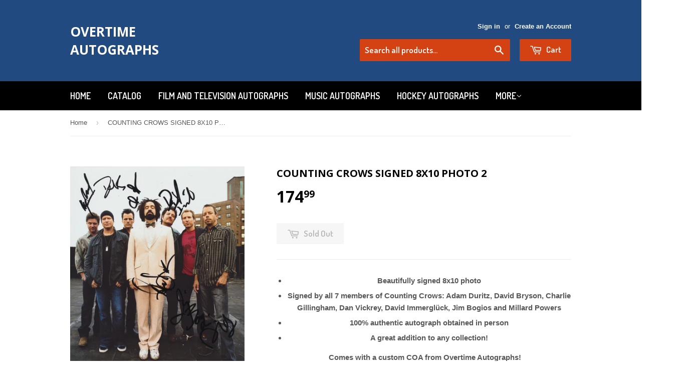

--- FILE ---
content_type: text/html; charset=utf-8
request_url: https://overtimeautographs.com/products/copy-of-counting-crows-signed-8x10-photo
body_size: 15747
content:
<!doctype html>
<!--[if lt IE 7]><html class="no-js lt-ie9 lt-ie8 lt-ie7" lang="en"> <![endif]-->
<!--[if IE 7]><html class="no-js lt-ie9 lt-ie8" lang="en"> <![endif]-->
<!--[if IE 8]><html class="no-js lt-ie9" lang="en"> <![endif]-->
<!--[if IE 9 ]><html class="ie9 no-js"> <![endif]-->
<!--[if (gt IE 9)|!(IE)]><!--> <html class="no-touch no-js"> <!--<![endif]-->
<head>

  <!-- Basic page needs ================================================== -->
  <meta charset="utf-8">
  <meta http-equiv="X-UA-Compatible" content="IE=edge,chrome=1">

  

  <!-- Title and description ================================================== -->
  <title>
  COUNTING CROWS SIGNED 8X10 PHOTO 2 &ndash; Overtime Autographs
  </title>

  
  <meta name="description" content="Beautifully signed 8x10 photo Signed by all 7 members of Counting Crows: Adam Duritz, David Bryson, Charlie Gillingham, Dan Vickrey, David Immerglück, Jim Bogios and Millard Powers 100% authentic autograph obtained in person A great addition to any collection!  Comes with a custom COA from Overtime Autographs! Shipping">
  

  <!-- Product meta ================================================== -->
  
  <meta property="og:type" content="product">
  <meta property="og:title" content="COUNTING CROWS SIGNED 8X10 PHOTO 2">
  <meta property="og:url" content="https://overtimeautographs.com/products/copy-of-counting-crows-signed-8x10-photo">
  
  <meta property="og:image" content="http://overtimeautographs.com/cdn/shop/products/Scan_20150814_92_grande.jpg?v=1439934050">
  <meta property="og:image:secure_url" content="https://overtimeautographs.com/cdn/shop/products/Scan_20150814_92_grande.jpg?v=1439934050">
  
  <meta property="og:price:amount" content="174.99">
  <meta property="og:price:currency" content="CAD">


  <meta property="og:description" content="Beautifully signed 8x10 photo Signed by all 7 members of Counting Crows: Adam Duritz, David Bryson, Charlie Gillingham, Dan Vickrey, David Immerglück, Jim Bogios and Millard Powers 100% authentic autograph obtained in person A great addition to any collection!  Comes with a custom COA from Overtime Autographs! Shipping">

  <meta property="og:site_name" content="Overtime Autographs">

  

<meta name="twitter:card" content="summary">


  <meta name="twitter:card" content="product">
  <meta name="twitter:title" content="COUNTING CROWS SIGNED 8X10 PHOTO 2">
  <meta name="twitter:description" content="





































Beautifully signed 8x10 photo 


Signed by all 7 members of Counting Crows: Adam Duritz, David Bryson, Charlie Gillingham, Dan Vickrey, David Immerglück, Jim Bogios and Millard Powers


100% authentic autograph obtained in person


A great addition to any collection!


 Comes with a custom COA from Overtime Autographs!
Shipping and Handling





9.99 to Canada or the USA
19.99 Internationally
Winners of multiple photos please add $1.00 for each additional photo

 


Pay securely with PayPal





Feel free to contact us with any of your autograph needs!





































">
  <meta name="twitter:image" content="https://overtimeautographs.com/cdn/shop/products/Scan_20150814_92_medium.jpg?v=1439934050">
  <meta name="twitter:image:width" content="240">
  <meta name="twitter:image:height" content="240">



  <!-- Helpers ================================================== -->
  <link rel="canonical" href="https://overtimeautographs.com/products/copy-of-counting-crows-signed-8x10-photo">
  <meta name="viewport" content="width=device-width,initial-scale=1">

  
  <!-- Ajaxify Cart Plugin ================================================== -->
  <link href="//overtimeautographs.com/cdn/shop/t/2/assets/ajaxify.scss.css?v=101617718950719963771439436700" rel="stylesheet" type="text/css" media="all" />
  

  <!-- CSS ================================================== -->
  <link href="//overtimeautographs.com/cdn/shop/t/2/assets/timber.scss.css?v=73886962246796908851674755345" rel="stylesheet" type="text/css" media="all" />
  

  
    
    
    <link href="//fonts.googleapis.com/css?family=Open+Sans:700" rel="stylesheet" type="text/css" media="all" />
  


  
    
    
    <link href="//fonts.googleapis.com/css?family=Dosis:600" rel="stylesheet" type="text/css" media="all" />
  



  <!-- Header hook for plugins ================================================== -->
  <script>window.performance && window.performance.mark && window.performance.mark('shopify.content_for_header.start');</script><meta id="shopify-digital-wallet" name="shopify-digital-wallet" content="/9568222/digital_wallets/dialog">
<meta name="shopify-checkout-api-token" content="0a2bc1285db7e8c2417f393861a8d9ea">
<meta id="in-context-paypal-metadata" data-shop-id="9568222" data-venmo-supported="false" data-environment="production" data-locale="en_US" data-paypal-v4="true" data-currency="CAD">
<link rel="alternate" type="application/json+oembed" href="https://overtimeautographs.com/products/copy-of-counting-crows-signed-8x10-photo.oembed">
<script async="async" src="/checkouts/internal/preloads.js?locale=en-CA"></script>
<link rel="preconnect" href="https://shop.app" crossorigin="anonymous">
<script async="async" src="https://shop.app/checkouts/internal/preloads.js?locale=en-CA&shop_id=9568222" crossorigin="anonymous"></script>
<script id="shopify-features" type="application/json">{"accessToken":"0a2bc1285db7e8c2417f393861a8d9ea","betas":["rich-media-storefront-analytics"],"domain":"overtimeautographs.com","predictiveSearch":true,"shopId":9568222,"locale":"en"}</script>
<script>var Shopify = Shopify || {};
Shopify.shop = "overtime-autographs.myshopify.com";
Shopify.locale = "en";
Shopify.currency = {"active":"CAD","rate":"1.0"};
Shopify.country = "CA";
Shopify.theme = {"name":"supply","id":35619716,"schema_name":null,"schema_version":null,"theme_store_id":null,"role":"main"};
Shopify.theme.handle = "null";
Shopify.theme.style = {"id":null,"handle":null};
Shopify.cdnHost = "overtimeautographs.com/cdn";
Shopify.routes = Shopify.routes || {};
Shopify.routes.root = "/";</script>
<script type="module">!function(o){(o.Shopify=o.Shopify||{}).modules=!0}(window);</script>
<script>!function(o){function n(){var o=[];function n(){o.push(Array.prototype.slice.apply(arguments))}return n.q=o,n}var t=o.Shopify=o.Shopify||{};t.loadFeatures=n(),t.autoloadFeatures=n()}(window);</script>
<script>
  window.ShopifyPay = window.ShopifyPay || {};
  window.ShopifyPay.apiHost = "shop.app\/pay";
  window.ShopifyPay.redirectState = null;
</script>
<script id="shop-js-analytics" type="application/json">{"pageType":"product"}</script>
<script defer="defer" async type="module" src="//overtimeautographs.com/cdn/shopifycloud/shop-js/modules/v2/client.init-shop-cart-sync_BT-GjEfc.en.esm.js"></script>
<script defer="defer" async type="module" src="//overtimeautographs.com/cdn/shopifycloud/shop-js/modules/v2/chunk.common_D58fp_Oc.esm.js"></script>
<script defer="defer" async type="module" src="//overtimeautographs.com/cdn/shopifycloud/shop-js/modules/v2/chunk.modal_xMitdFEc.esm.js"></script>
<script type="module">
  await import("//overtimeautographs.com/cdn/shopifycloud/shop-js/modules/v2/client.init-shop-cart-sync_BT-GjEfc.en.esm.js");
await import("//overtimeautographs.com/cdn/shopifycloud/shop-js/modules/v2/chunk.common_D58fp_Oc.esm.js");
await import("//overtimeautographs.com/cdn/shopifycloud/shop-js/modules/v2/chunk.modal_xMitdFEc.esm.js");

  window.Shopify.SignInWithShop?.initShopCartSync?.({"fedCMEnabled":true,"windoidEnabled":true});

</script>
<script>
  window.Shopify = window.Shopify || {};
  if (!window.Shopify.featureAssets) window.Shopify.featureAssets = {};
  window.Shopify.featureAssets['shop-js'] = {"shop-cart-sync":["modules/v2/client.shop-cart-sync_DZOKe7Ll.en.esm.js","modules/v2/chunk.common_D58fp_Oc.esm.js","modules/v2/chunk.modal_xMitdFEc.esm.js"],"init-fed-cm":["modules/v2/client.init-fed-cm_B6oLuCjv.en.esm.js","modules/v2/chunk.common_D58fp_Oc.esm.js","modules/v2/chunk.modal_xMitdFEc.esm.js"],"shop-cash-offers":["modules/v2/client.shop-cash-offers_D2sdYoxE.en.esm.js","modules/v2/chunk.common_D58fp_Oc.esm.js","modules/v2/chunk.modal_xMitdFEc.esm.js"],"shop-login-button":["modules/v2/client.shop-login-button_QeVjl5Y3.en.esm.js","modules/v2/chunk.common_D58fp_Oc.esm.js","modules/v2/chunk.modal_xMitdFEc.esm.js"],"pay-button":["modules/v2/client.pay-button_DXTOsIq6.en.esm.js","modules/v2/chunk.common_D58fp_Oc.esm.js","modules/v2/chunk.modal_xMitdFEc.esm.js"],"shop-button":["modules/v2/client.shop-button_DQZHx9pm.en.esm.js","modules/v2/chunk.common_D58fp_Oc.esm.js","modules/v2/chunk.modal_xMitdFEc.esm.js"],"avatar":["modules/v2/client.avatar_BTnouDA3.en.esm.js"],"init-windoid":["modules/v2/client.init-windoid_CR1B-cfM.en.esm.js","modules/v2/chunk.common_D58fp_Oc.esm.js","modules/v2/chunk.modal_xMitdFEc.esm.js"],"init-shop-for-new-customer-accounts":["modules/v2/client.init-shop-for-new-customer-accounts_C_vY_xzh.en.esm.js","modules/v2/client.shop-login-button_QeVjl5Y3.en.esm.js","modules/v2/chunk.common_D58fp_Oc.esm.js","modules/v2/chunk.modal_xMitdFEc.esm.js"],"init-shop-email-lookup-coordinator":["modules/v2/client.init-shop-email-lookup-coordinator_BI7n9ZSv.en.esm.js","modules/v2/chunk.common_D58fp_Oc.esm.js","modules/v2/chunk.modal_xMitdFEc.esm.js"],"init-shop-cart-sync":["modules/v2/client.init-shop-cart-sync_BT-GjEfc.en.esm.js","modules/v2/chunk.common_D58fp_Oc.esm.js","modules/v2/chunk.modal_xMitdFEc.esm.js"],"shop-toast-manager":["modules/v2/client.shop-toast-manager_DiYdP3xc.en.esm.js","modules/v2/chunk.common_D58fp_Oc.esm.js","modules/v2/chunk.modal_xMitdFEc.esm.js"],"init-customer-accounts":["modules/v2/client.init-customer-accounts_D9ZNqS-Q.en.esm.js","modules/v2/client.shop-login-button_QeVjl5Y3.en.esm.js","modules/v2/chunk.common_D58fp_Oc.esm.js","modules/v2/chunk.modal_xMitdFEc.esm.js"],"init-customer-accounts-sign-up":["modules/v2/client.init-customer-accounts-sign-up_iGw4briv.en.esm.js","modules/v2/client.shop-login-button_QeVjl5Y3.en.esm.js","modules/v2/chunk.common_D58fp_Oc.esm.js","modules/v2/chunk.modal_xMitdFEc.esm.js"],"shop-follow-button":["modules/v2/client.shop-follow-button_CqMgW2wH.en.esm.js","modules/v2/chunk.common_D58fp_Oc.esm.js","modules/v2/chunk.modal_xMitdFEc.esm.js"],"checkout-modal":["modules/v2/client.checkout-modal_xHeaAweL.en.esm.js","modules/v2/chunk.common_D58fp_Oc.esm.js","modules/v2/chunk.modal_xMitdFEc.esm.js"],"shop-login":["modules/v2/client.shop-login_D91U-Q7h.en.esm.js","modules/v2/chunk.common_D58fp_Oc.esm.js","modules/v2/chunk.modal_xMitdFEc.esm.js"],"lead-capture":["modules/v2/client.lead-capture_BJmE1dJe.en.esm.js","modules/v2/chunk.common_D58fp_Oc.esm.js","modules/v2/chunk.modal_xMitdFEc.esm.js"],"payment-terms":["modules/v2/client.payment-terms_Ci9AEqFq.en.esm.js","modules/v2/chunk.common_D58fp_Oc.esm.js","modules/v2/chunk.modal_xMitdFEc.esm.js"]};
</script>
<script id="__st">var __st={"a":9568222,"offset":-18000,"reqid":"18445091-23ed-4122-8ee7-d400dbfd4f4b-1769415974","pageurl":"overtimeautographs.com\/products\/copy-of-counting-crows-signed-8x10-photo","u":"36284de00f93","p":"product","rtyp":"product","rid":1167030916};</script>
<script>window.ShopifyPaypalV4VisibilityTracking = true;</script>
<script id="captcha-bootstrap">!function(){'use strict';const t='contact',e='account',n='new_comment',o=[[t,t],['blogs',n],['comments',n],[t,'customer']],c=[[e,'customer_login'],[e,'guest_login'],[e,'recover_customer_password'],[e,'create_customer']],r=t=>t.map((([t,e])=>`form[action*='/${t}']:not([data-nocaptcha='true']) input[name='form_type'][value='${e}']`)).join(','),a=t=>()=>t?[...document.querySelectorAll(t)].map((t=>t.form)):[];function s(){const t=[...o],e=r(t);return a(e)}const i='password',u='form_key',d=['recaptcha-v3-token','g-recaptcha-response','h-captcha-response',i],f=()=>{try{return window.sessionStorage}catch{return}},m='__shopify_v',_=t=>t.elements[u];function p(t,e,n=!1){try{const o=window.sessionStorage,c=JSON.parse(o.getItem(e)),{data:r}=function(t){const{data:e,action:n}=t;return t[m]||n?{data:e,action:n}:{data:t,action:n}}(c);for(const[e,n]of Object.entries(r))t.elements[e]&&(t.elements[e].value=n);n&&o.removeItem(e)}catch(o){console.error('form repopulation failed',{error:o})}}const l='form_type',E='cptcha';function T(t){t.dataset[E]=!0}const w=window,h=w.document,L='Shopify',v='ce_forms',y='captcha';let A=!1;((t,e)=>{const n=(g='f06e6c50-85a8-45c8-87d0-21a2b65856fe',I='https://cdn.shopify.com/shopifycloud/storefront-forms-hcaptcha/ce_storefront_forms_captcha_hcaptcha.v1.5.2.iife.js',D={infoText:'Protected by hCaptcha',privacyText:'Privacy',termsText:'Terms'},(t,e,n)=>{const o=w[L][v],c=o.bindForm;if(c)return c(t,g,e,D).then(n);var r;o.q.push([[t,g,e,D],n]),r=I,A||(h.body.append(Object.assign(h.createElement('script'),{id:'captcha-provider',async:!0,src:r})),A=!0)});var g,I,D;w[L]=w[L]||{},w[L][v]=w[L][v]||{},w[L][v].q=[],w[L][y]=w[L][y]||{},w[L][y].protect=function(t,e){n(t,void 0,e),T(t)},Object.freeze(w[L][y]),function(t,e,n,w,h,L){const[v,y,A,g]=function(t,e,n){const i=e?o:[],u=t?c:[],d=[...i,...u],f=r(d),m=r(i),_=r(d.filter((([t,e])=>n.includes(e))));return[a(f),a(m),a(_),s()]}(w,h,L),I=t=>{const e=t.target;return e instanceof HTMLFormElement?e:e&&e.form},D=t=>v().includes(t);t.addEventListener('submit',(t=>{const e=I(t);if(!e)return;const n=D(e)&&!e.dataset.hcaptchaBound&&!e.dataset.recaptchaBound,o=_(e),c=g().includes(e)&&(!o||!o.value);(n||c)&&t.preventDefault(),c&&!n&&(function(t){try{if(!f())return;!function(t){const e=f();if(!e)return;const n=_(t);if(!n)return;const o=n.value;o&&e.removeItem(o)}(t);const e=Array.from(Array(32),(()=>Math.random().toString(36)[2])).join('');!function(t,e){_(t)||t.append(Object.assign(document.createElement('input'),{type:'hidden',name:u})),t.elements[u].value=e}(t,e),function(t,e){const n=f();if(!n)return;const o=[...t.querySelectorAll(`input[type='${i}']`)].map((({name:t})=>t)),c=[...d,...o],r={};for(const[a,s]of new FormData(t).entries())c.includes(a)||(r[a]=s);n.setItem(e,JSON.stringify({[m]:1,action:t.action,data:r}))}(t,e)}catch(e){console.error('failed to persist form',e)}}(e),e.submit())}));const S=(t,e)=>{t&&!t.dataset[E]&&(n(t,e.some((e=>e===t))),T(t))};for(const o of['focusin','change'])t.addEventListener(o,(t=>{const e=I(t);D(e)&&S(e,y())}));const B=e.get('form_key'),M=e.get(l),P=B&&M;t.addEventListener('DOMContentLoaded',(()=>{const t=y();if(P)for(const e of t)e.elements[l].value===M&&p(e,B);[...new Set([...A(),...v().filter((t=>'true'===t.dataset.shopifyCaptcha))])].forEach((e=>S(e,t)))}))}(h,new URLSearchParams(w.location.search),n,t,e,['guest_login'])})(!0,!0)}();</script>
<script integrity="sha256-4kQ18oKyAcykRKYeNunJcIwy7WH5gtpwJnB7kiuLZ1E=" data-source-attribution="shopify.loadfeatures" defer="defer" src="//overtimeautographs.com/cdn/shopifycloud/storefront/assets/storefront/load_feature-a0a9edcb.js" crossorigin="anonymous"></script>
<script crossorigin="anonymous" defer="defer" src="//overtimeautographs.com/cdn/shopifycloud/storefront/assets/shopify_pay/storefront-65b4c6d7.js?v=20250812"></script>
<script data-source-attribution="shopify.dynamic_checkout.dynamic.init">var Shopify=Shopify||{};Shopify.PaymentButton=Shopify.PaymentButton||{isStorefrontPortableWallets:!0,init:function(){window.Shopify.PaymentButton.init=function(){};var t=document.createElement("script");t.src="https://overtimeautographs.com/cdn/shopifycloud/portable-wallets/latest/portable-wallets.en.js",t.type="module",document.head.appendChild(t)}};
</script>
<script data-source-attribution="shopify.dynamic_checkout.buyer_consent">
  function portableWalletsHideBuyerConsent(e){var t=document.getElementById("shopify-buyer-consent"),n=document.getElementById("shopify-subscription-policy-button");t&&n&&(t.classList.add("hidden"),t.setAttribute("aria-hidden","true"),n.removeEventListener("click",e))}function portableWalletsShowBuyerConsent(e){var t=document.getElementById("shopify-buyer-consent"),n=document.getElementById("shopify-subscription-policy-button");t&&n&&(t.classList.remove("hidden"),t.removeAttribute("aria-hidden"),n.addEventListener("click",e))}window.Shopify?.PaymentButton&&(window.Shopify.PaymentButton.hideBuyerConsent=portableWalletsHideBuyerConsent,window.Shopify.PaymentButton.showBuyerConsent=portableWalletsShowBuyerConsent);
</script>
<script data-source-attribution="shopify.dynamic_checkout.cart.bootstrap">document.addEventListener("DOMContentLoaded",(function(){function t(){return document.querySelector("shopify-accelerated-checkout-cart, shopify-accelerated-checkout")}if(t())Shopify.PaymentButton.init();else{new MutationObserver((function(e,n){t()&&(Shopify.PaymentButton.init(),n.disconnect())})).observe(document.body,{childList:!0,subtree:!0})}}));
</script>
<link id="shopify-accelerated-checkout-styles" rel="stylesheet" media="screen" href="https://overtimeautographs.com/cdn/shopifycloud/portable-wallets/latest/accelerated-checkout-backwards-compat.css" crossorigin="anonymous">
<style id="shopify-accelerated-checkout-cart">
        #shopify-buyer-consent {
  margin-top: 1em;
  display: inline-block;
  width: 100%;
}

#shopify-buyer-consent.hidden {
  display: none;
}

#shopify-subscription-policy-button {
  background: none;
  border: none;
  padding: 0;
  text-decoration: underline;
  font-size: inherit;
  cursor: pointer;
}

#shopify-subscription-policy-button::before {
  box-shadow: none;
}

      </style>

<script>window.performance && window.performance.mark && window.performance.mark('shopify.content_for_header.end');</script>

  

<!--[if lt IE 9]>
<script src="//cdnjs.cloudflare.com/ajax/libs/html5shiv/3.7.2/html5shiv.min.js" type="text/javascript"></script>
<script src="//overtimeautographs.com/cdn/shop/t/2/assets/respond.min.js?v=52248677837542619231439436543" type="text/javascript"></script>
<link href="//overtimeautographs.com/cdn/shop/t/2/assets/respond-proxy.html" id="respond-proxy" rel="respond-proxy" />
<link href="//overtimeautographs.com/search?q=c2d99de616bebe2235845a9486a7ab8e" id="respond-redirect" rel="respond-redirect" />
<script src="//overtimeautographs.com/search?q=c2d99de616bebe2235845a9486a7ab8e" type="text/javascript"></script>
<![endif]-->
<!--[if (lte IE 9) ]><script src="//overtimeautographs.com/cdn/shop/t/2/assets/match-media.min.js?v=159635276924582161481439436542" type="text/javascript"></script><![endif]-->


  
  

  <script src="//ajax.googleapis.com/ajax/libs/jquery/1.11.0/jquery.min.js" type="text/javascript"></script>
  <script src="//overtimeautographs.com/cdn/shop/t/2/assets/modernizr.min.js?v=26620055551102246001439436543" type="text/javascript"></script>

<link href="https://monorail-edge.shopifysvc.com" rel="dns-prefetch">
<script>(function(){if ("sendBeacon" in navigator && "performance" in window) {try {var session_token_from_headers = performance.getEntriesByType('navigation')[0].serverTiming.find(x => x.name == '_s').description;} catch {var session_token_from_headers = undefined;}var session_cookie_matches = document.cookie.match(/_shopify_s=([^;]*)/);var session_token_from_cookie = session_cookie_matches && session_cookie_matches.length === 2 ? session_cookie_matches[1] : "";var session_token = session_token_from_headers || session_token_from_cookie || "";function handle_abandonment_event(e) {var entries = performance.getEntries().filter(function(entry) {return /monorail-edge.shopifysvc.com/.test(entry.name);});if (!window.abandonment_tracked && entries.length === 0) {window.abandonment_tracked = true;var currentMs = Date.now();var navigation_start = performance.timing.navigationStart;var payload = {shop_id: 9568222,url: window.location.href,navigation_start,duration: currentMs - navigation_start,session_token,page_type: "product"};window.navigator.sendBeacon("https://monorail-edge.shopifysvc.com/v1/produce", JSON.stringify({schema_id: "online_store_buyer_site_abandonment/1.1",payload: payload,metadata: {event_created_at_ms: currentMs,event_sent_at_ms: currentMs}}));}}window.addEventListener('pagehide', handle_abandonment_event);}}());</script>
<script id="web-pixels-manager-setup">(function e(e,d,r,n,o){if(void 0===o&&(o={}),!Boolean(null===(a=null===(i=window.Shopify)||void 0===i?void 0:i.analytics)||void 0===a?void 0:a.replayQueue)){var i,a;window.Shopify=window.Shopify||{};var t=window.Shopify;t.analytics=t.analytics||{};var s=t.analytics;s.replayQueue=[],s.publish=function(e,d,r){return s.replayQueue.push([e,d,r]),!0};try{self.performance.mark("wpm:start")}catch(e){}var l=function(){var e={modern:/Edge?\/(1{2}[4-9]|1[2-9]\d|[2-9]\d{2}|\d{4,})\.\d+(\.\d+|)|Firefox\/(1{2}[4-9]|1[2-9]\d|[2-9]\d{2}|\d{4,})\.\d+(\.\d+|)|Chrom(ium|e)\/(9{2}|\d{3,})\.\d+(\.\d+|)|(Maci|X1{2}).+ Version\/(15\.\d+|(1[6-9]|[2-9]\d|\d{3,})\.\d+)([,.]\d+|)( \(\w+\)|)( Mobile\/\w+|) Safari\/|Chrome.+OPR\/(9{2}|\d{3,})\.\d+\.\d+|(CPU[ +]OS|iPhone[ +]OS|CPU[ +]iPhone|CPU IPhone OS|CPU iPad OS)[ +]+(15[._]\d+|(1[6-9]|[2-9]\d|\d{3,})[._]\d+)([._]\d+|)|Android:?[ /-](13[3-9]|1[4-9]\d|[2-9]\d{2}|\d{4,})(\.\d+|)(\.\d+|)|Android.+Firefox\/(13[5-9]|1[4-9]\d|[2-9]\d{2}|\d{4,})\.\d+(\.\d+|)|Android.+Chrom(ium|e)\/(13[3-9]|1[4-9]\d|[2-9]\d{2}|\d{4,})\.\d+(\.\d+|)|SamsungBrowser\/([2-9]\d|\d{3,})\.\d+/,legacy:/Edge?\/(1[6-9]|[2-9]\d|\d{3,})\.\d+(\.\d+|)|Firefox\/(5[4-9]|[6-9]\d|\d{3,})\.\d+(\.\d+|)|Chrom(ium|e)\/(5[1-9]|[6-9]\d|\d{3,})\.\d+(\.\d+|)([\d.]+$|.*Safari\/(?![\d.]+ Edge\/[\d.]+$))|(Maci|X1{2}).+ Version\/(10\.\d+|(1[1-9]|[2-9]\d|\d{3,})\.\d+)([,.]\d+|)( \(\w+\)|)( Mobile\/\w+|) Safari\/|Chrome.+OPR\/(3[89]|[4-9]\d|\d{3,})\.\d+\.\d+|(CPU[ +]OS|iPhone[ +]OS|CPU[ +]iPhone|CPU IPhone OS|CPU iPad OS)[ +]+(10[._]\d+|(1[1-9]|[2-9]\d|\d{3,})[._]\d+)([._]\d+|)|Android:?[ /-](13[3-9]|1[4-9]\d|[2-9]\d{2}|\d{4,})(\.\d+|)(\.\d+|)|Mobile Safari.+OPR\/([89]\d|\d{3,})\.\d+\.\d+|Android.+Firefox\/(13[5-9]|1[4-9]\d|[2-9]\d{2}|\d{4,})\.\d+(\.\d+|)|Android.+Chrom(ium|e)\/(13[3-9]|1[4-9]\d|[2-9]\d{2}|\d{4,})\.\d+(\.\d+|)|Android.+(UC? ?Browser|UCWEB|U3)[ /]?(15\.([5-9]|\d{2,})|(1[6-9]|[2-9]\d|\d{3,})\.\d+)\.\d+|SamsungBrowser\/(5\.\d+|([6-9]|\d{2,})\.\d+)|Android.+MQ{2}Browser\/(14(\.(9|\d{2,})|)|(1[5-9]|[2-9]\d|\d{3,})(\.\d+|))(\.\d+|)|K[Aa][Ii]OS\/(3\.\d+|([4-9]|\d{2,})\.\d+)(\.\d+|)/},d=e.modern,r=e.legacy,n=navigator.userAgent;return n.match(d)?"modern":n.match(r)?"legacy":"unknown"}(),u="modern"===l?"modern":"legacy",c=(null!=n?n:{modern:"",legacy:""})[u],f=function(e){return[e.baseUrl,"/wpm","/b",e.hashVersion,"modern"===e.buildTarget?"m":"l",".js"].join("")}({baseUrl:d,hashVersion:r,buildTarget:u}),m=function(e){var d=e.version,r=e.bundleTarget,n=e.surface,o=e.pageUrl,i=e.monorailEndpoint;return{emit:function(e){var a=e.status,t=e.errorMsg,s=(new Date).getTime(),l=JSON.stringify({metadata:{event_sent_at_ms:s},events:[{schema_id:"web_pixels_manager_load/3.1",payload:{version:d,bundle_target:r,page_url:o,status:a,surface:n,error_msg:t},metadata:{event_created_at_ms:s}}]});if(!i)return console&&console.warn&&console.warn("[Web Pixels Manager] No Monorail endpoint provided, skipping logging."),!1;try{return self.navigator.sendBeacon.bind(self.navigator)(i,l)}catch(e){}var u=new XMLHttpRequest;try{return u.open("POST",i,!0),u.setRequestHeader("Content-Type","text/plain"),u.send(l),!0}catch(e){return console&&console.warn&&console.warn("[Web Pixels Manager] Got an unhandled error while logging to Monorail."),!1}}}}({version:r,bundleTarget:l,surface:e.surface,pageUrl:self.location.href,monorailEndpoint:e.monorailEndpoint});try{o.browserTarget=l,function(e){var d=e.src,r=e.async,n=void 0===r||r,o=e.onload,i=e.onerror,a=e.sri,t=e.scriptDataAttributes,s=void 0===t?{}:t,l=document.createElement("script"),u=document.querySelector("head"),c=document.querySelector("body");if(l.async=n,l.src=d,a&&(l.integrity=a,l.crossOrigin="anonymous"),s)for(var f in s)if(Object.prototype.hasOwnProperty.call(s,f))try{l.dataset[f]=s[f]}catch(e){}if(o&&l.addEventListener("load",o),i&&l.addEventListener("error",i),u)u.appendChild(l);else{if(!c)throw new Error("Did not find a head or body element to append the script");c.appendChild(l)}}({src:f,async:!0,onload:function(){if(!function(){var e,d;return Boolean(null===(d=null===(e=window.Shopify)||void 0===e?void 0:e.analytics)||void 0===d?void 0:d.initialized)}()){var d=window.webPixelsManager.init(e)||void 0;if(d){var r=window.Shopify.analytics;r.replayQueue.forEach((function(e){var r=e[0],n=e[1],o=e[2];d.publishCustomEvent(r,n,o)})),r.replayQueue=[],r.publish=d.publishCustomEvent,r.visitor=d.visitor,r.initialized=!0}}},onerror:function(){return m.emit({status:"failed",errorMsg:"".concat(f," has failed to load")})},sri:function(e){var d=/^sha384-[A-Za-z0-9+/=]+$/;return"string"==typeof e&&d.test(e)}(c)?c:"",scriptDataAttributes:o}),m.emit({status:"loading"})}catch(e){m.emit({status:"failed",errorMsg:(null==e?void 0:e.message)||"Unknown error"})}}})({shopId: 9568222,storefrontBaseUrl: "https://overtimeautographs.com",extensionsBaseUrl: "https://extensions.shopifycdn.com/cdn/shopifycloud/web-pixels-manager",monorailEndpoint: "https://monorail-edge.shopifysvc.com/unstable/produce_batch",surface: "storefront-renderer",enabledBetaFlags: ["2dca8a86"],webPixelsConfigList: [{"id":"337314071","configuration":"{\"pixel_id\":\"209914084279957\",\"pixel_type\":\"facebook_pixel\",\"metaapp_system_user_token\":\"-\"}","eventPayloadVersion":"v1","runtimeContext":"OPEN","scriptVersion":"ca16bc87fe92b6042fbaa3acc2fbdaa6","type":"APP","apiClientId":2329312,"privacyPurposes":["ANALYTICS","MARKETING","SALE_OF_DATA"],"dataSharingAdjustments":{"protectedCustomerApprovalScopes":["read_customer_address","read_customer_email","read_customer_name","read_customer_personal_data","read_customer_phone"]}},{"id":"shopify-app-pixel","configuration":"{}","eventPayloadVersion":"v1","runtimeContext":"STRICT","scriptVersion":"0450","apiClientId":"shopify-pixel","type":"APP","privacyPurposes":["ANALYTICS","MARKETING"]},{"id":"shopify-custom-pixel","eventPayloadVersion":"v1","runtimeContext":"LAX","scriptVersion":"0450","apiClientId":"shopify-pixel","type":"CUSTOM","privacyPurposes":["ANALYTICS","MARKETING"]}],isMerchantRequest: false,initData: {"shop":{"name":"Overtime Autographs","paymentSettings":{"currencyCode":"CAD"},"myshopifyDomain":"overtime-autographs.myshopify.com","countryCode":"CA","storefrontUrl":"https:\/\/overtimeautographs.com"},"customer":null,"cart":null,"checkout":null,"productVariants":[{"price":{"amount":174.99,"currencyCode":"CAD"},"product":{"title":"COUNTING CROWS SIGNED 8X10 PHOTO 2","vendor":"Overtime Autographs","id":"1167030916","untranslatedTitle":"COUNTING CROWS SIGNED 8X10 PHOTO 2","url":"\/products\/copy-of-counting-crows-signed-8x10-photo","type":""},"id":"4343139204","image":{"src":"\/\/overtimeautographs.com\/cdn\/shop\/products\/Scan_20150814_92.jpg?v=1439934050"},"sku":"","title":"Default Title","untranslatedTitle":"Default Title"}],"purchasingCompany":null},},"https://overtimeautographs.com/cdn","fcfee988w5aeb613cpc8e4bc33m6693e112",{"modern":"","legacy":""},{"shopId":"9568222","storefrontBaseUrl":"https:\/\/overtimeautographs.com","extensionBaseUrl":"https:\/\/extensions.shopifycdn.com\/cdn\/shopifycloud\/web-pixels-manager","surface":"storefront-renderer","enabledBetaFlags":"[\"2dca8a86\"]","isMerchantRequest":"false","hashVersion":"fcfee988w5aeb613cpc8e4bc33m6693e112","publish":"custom","events":"[[\"page_viewed\",{}],[\"product_viewed\",{\"productVariant\":{\"price\":{\"amount\":174.99,\"currencyCode\":\"CAD\"},\"product\":{\"title\":\"COUNTING CROWS SIGNED 8X10 PHOTO 2\",\"vendor\":\"Overtime Autographs\",\"id\":\"1167030916\",\"untranslatedTitle\":\"COUNTING CROWS SIGNED 8X10 PHOTO 2\",\"url\":\"\/products\/copy-of-counting-crows-signed-8x10-photo\",\"type\":\"\"},\"id\":\"4343139204\",\"image\":{\"src\":\"\/\/overtimeautographs.com\/cdn\/shop\/products\/Scan_20150814_92.jpg?v=1439934050\"},\"sku\":\"\",\"title\":\"Default Title\",\"untranslatedTitle\":\"Default Title\"}}]]"});</script><script>
  window.ShopifyAnalytics = window.ShopifyAnalytics || {};
  window.ShopifyAnalytics.meta = window.ShopifyAnalytics.meta || {};
  window.ShopifyAnalytics.meta.currency = 'CAD';
  var meta = {"product":{"id":1167030916,"gid":"gid:\/\/shopify\/Product\/1167030916","vendor":"Overtime Autographs","type":"","handle":"copy-of-counting-crows-signed-8x10-photo","variants":[{"id":4343139204,"price":17499,"name":"COUNTING CROWS SIGNED 8X10 PHOTO 2","public_title":null,"sku":""}],"remote":false},"page":{"pageType":"product","resourceType":"product","resourceId":1167030916,"requestId":"18445091-23ed-4122-8ee7-d400dbfd4f4b-1769415974"}};
  for (var attr in meta) {
    window.ShopifyAnalytics.meta[attr] = meta[attr];
  }
</script>
<script class="analytics">
  (function () {
    var customDocumentWrite = function(content) {
      var jquery = null;

      if (window.jQuery) {
        jquery = window.jQuery;
      } else if (window.Checkout && window.Checkout.$) {
        jquery = window.Checkout.$;
      }

      if (jquery) {
        jquery('body').append(content);
      }
    };

    var hasLoggedConversion = function(token) {
      if (token) {
        return document.cookie.indexOf('loggedConversion=' + token) !== -1;
      }
      return false;
    }

    var setCookieIfConversion = function(token) {
      if (token) {
        var twoMonthsFromNow = new Date(Date.now());
        twoMonthsFromNow.setMonth(twoMonthsFromNow.getMonth() + 2);

        document.cookie = 'loggedConversion=' + token + '; expires=' + twoMonthsFromNow;
      }
    }

    var trekkie = window.ShopifyAnalytics.lib = window.trekkie = window.trekkie || [];
    if (trekkie.integrations) {
      return;
    }
    trekkie.methods = [
      'identify',
      'page',
      'ready',
      'track',
      'trackForm',
      'trackLink'
    ];
    trekkie.factory = function(method) {
      return function() {
        var args = Array.prototype.slice.call(arguments);
        args.unshift(method);
        trekkie.push(args);
        return trekkie;
      };
    };
    for (var i = 0; i < trekkie.methods.length; i++) {
      var key = trekkie.methods[i];
      trekkie[key] = trekkie.factory(key);
    }
    trekkie.load = function(config) {
      trekkie.config = config || {};
      trekkie.config.initialDocumentCookie = document.cookie;
      var first = document.getElementsByTagName('script')[0];
      var script = document.createElement('script');
      script.type = 'text/javascript';
      script.onerror = function(e) {
        var scriptFallback = document.createElement('script');
        scriptFallback.type = 'text/javascript';
        scriptFallback.onerror = function(error) {
                var Monorail = {
      produce: function produce(monorailDomain, schemaId, payload) {
        var currentMs = new Date().getTime();
        var event = {
          schema_id: schemaId,
          payload: payload,
          metadata: {
            event_created_at_ms: currentMs,
            event_sent_at_ms: currentMs
          }
        };
        return Monorail.sendRequest("https://" + monorailDomain + "/v1/produce", JSON.stringify(event));
      },
      sendRequest: function sendRequest(endpointUrl, payload) {
        // Try the sendBeacon API
        if (window && window.navigator && typeof window.navigator.sendBeacon === 'function' && typeof window.Blob === 'function' && !Monorail.isIos12()) {
          var blobData = new window.Blob([payload], {
            type: 'text/plain'
          });

          if (window.navigator.sendBeacon(endpointUrl, blobData)) {
            return true;
          } // sendBeacon was not successful

        } // XHR beacon

        var xhr = new XMLHttpRequest();

        try {
          xhr.open('POST', endpointUrl);
          xhr.setRequestHeader('Content-Type', 'text/plain');
          xhr.send(payload);
        } catch (e) {
          console.log(e);
        }

        return false;
      },
      isIos12: function isIos12() {
        return window.navigator.userAgent.lastIndexOf('iPhone; CPU iPhone OS 12_') !== -1 || window.navigator.userAgent.lastIndexOf('iPad; CPU OS 12_') !== -1;
      }
    };
    Monorail.produce('monorail-edge.shopifysvc.com',
      'trekkie_storefront_load_errors/1.1',
      {shop_id: 9568222,
      theme_id: 35619716,
      app_name: "storefront",
      context_url: window.location.href,
      source_url: "//overtimeautographs.com/cdn/s/trekkie.storefront.8d95595f799fbf7e1d32231b9a28fd43b70c67d3.min.js"});

        };
        scriptFallback.async = true;
        scriptFallback.src = '//overtimeautographs.com/cdn/s/trekkie.storefront.8d95595f799fbf7e1d32231b9a28fd43b70c67d3.min.js';
        first.parentNode.insertBefore(scriptFallback, first);
      };
      script.async = true;
      script.src = '//overtimeautographs.com/cdn/s/trekkie.storefront.8d95595f799fbf7e1d32231b9a28fd43b70c67d3.min.js';
      first.parentNode.insertBefore(script, first);
    };
    trekkie.load(
      {"Trekkie":{"appName":"storefront","development":false,"defaultAttributes":{"shopId":9568222,"isMerchantRequest":null,"themeId":35619716,"themeCityHash":"850939099117967842","contentLanguage":"en","currency":"CAD","eventMetadataId":"39b8cc14-ad66-4259-896a-308bd66fc799"},"isServerSideCookieWritingEnabled":true,"monorailRegion":"shop_domain","enabledBetaFlags":["65f19447"]},"Session Attribution":{},"S2S":{"facebookCapiEnabled":true,"source":"trekkie-storefront-renderer","apiClientId":580111}}
    );

    var loaded = false;
    trekkie.ready(function() {
      if (loaded) return;
      loaded = true;

      window.ShopifyAnalytics.lib = window.trekkie;

      var originalDocumentWrite = document.write;
      document.write = customDocumentWrite;
      try { window.ShopifyAnalytics.merchantGoogleAnalytics.call(this); } catch(error) {};
      document.write = originalDocumentWrite;

      window.ShopifyAnalytics.lib.page(null,{"pageType":"product","resourceType":"product","resourceId":1167030916,"requestId":"18445091-23ed-4122-8ee7-d400dbfd4f4b-1769415974","shopifyEmitted":true});

      var match = window.location.pathname.match(/checkouts\/(.+)\/(thank_you|post_purchase)/)
      var token = match? match[1]: undefined;
      if (!hasLoggedConversion(token)) {
        setCookieIfConversion(token);
        window.ShopifyAnalytics.lib.track("Viewed Product",{"currency":"CAD","variantId":4343139204,"productId":1167030916,"productGid":"gid:\/\/shopify\/Product\/1167030916","name":"COUNTING CROWS SIGNED 8X10 PHOTO 2","price":"174.99","sku":"","brand":"Overtime Autographs","variant":null,"category":"","nonInteraction":true,"remote":false},undefined,undefined,{"shopifyEmitted":true});
      window.ShopifyAnalytics.lib.track("monorail:\/\/trekkie_storefront_viewed_product\/1.1",{"currency":"CAD","variantId":4343139204,"productId":1167030916,"productGid":"gid:\/\/shopify\/Product\/1167030916","name":"COUNTING CROWS SIGNED 8X10 PHOTO 2","price":"174.99","sku":"","brand":"Overtime Autographs","variant":null,"category":"","nonInteraction":true,"remote":false,"referer":"https:\/\/overtimeautographs.com\/products\/copy-of-counting-crows-signed-8x10-photo"});
      }
    });


        var eventsListenerScript = document.createElement('script');
        eventsListenerScript.async = true;
        eventsListenerScript.src = "//overtimeautographs.com/cdn/shopifycloud/storefront/assets/shop_events_listener-3da45d37.js";
        document.getElementsByTagName('head')[0].appendChild(eventsListenerScript);

})();</script>
<script
  defer
  src="https://overtimeautographs.com/cdn/shopifycloud/perf-kit/shopify-perf-kit-3.0.4.min.js"
  data-application="storefront-renderer"
  data-shop-id="9568222"
  data-render-region="gcp-us-east1"
  data-page-type="product"
  data-theme-instance-id="35619716"
  data-theme-name=""
  data-theme-version=""
  data-monorail-region="shop_domain"
  data-resource-timing-sampling-rate="10"
  data-shs="true"
  data-shs-beacon="true"
  data-shs-export-with-fetch="true"
  data-shs-logs-sample-rate="1"
  data-shs-beacon-endpoint="https://overtimeautographs.com/api/collect"
></script>
</head>

<body id="counting-crows-signed-8x10-photo-2" class="template-product" >

  <header class="site-header" role="banner">
    <div class="wrapper">

      <div class="grid--full">
        <div class="grid-item large--one-half">
          
            <div class="h1 header-logo" itemscope itemtype="http://schema.org/Organization">
          
            
              <a href="/" itemprop="url">Overtime Autographs</a>
            
          
            </div>
          
        </div>

        <div class="grid-item large--one-half text-center large--text-right">
          
            <div class="site-header--text-links medium-down--hide">
              

              
                <span class="site-header--meta-links medium-down--hide">
                  
                    <a href="https://overtimeautographs.com/customer_authentication/redirect?locale=en&amp;region_country=CA" id="customer_login_link">Sign in</a>
                    
                    <span class="site-header--spacer">or</span>
                    <a href="https://shopify.com/9568222/account?locale=en" id="customer_register_link">Create an Account</a>
                    
                  
                </span>
              
            </div>

            <br class="medium-down--hide">
          

          <form action="/search" method="get" class="search-bar" role="search">
  <input type="hidden" name="type" value="product">

  <input type="search" name="q" value="" placeholder="Search all products..." aria-label="Search all products...">
  <button type="submit" class="search-bar--submit icon-fallback-text">
    <span class="icon icon-search" aria-hidden="true"></span>
    <span class="fallback-text">Search</span>
  </button>
</form>


          <a href="/cart" class="header-cart-btn cart-toggle">
            <span class="icon icon-cart"></span>
            Cart <span class="cart-count cart-badge--desktop hidden-count">0</span>
          </a>
        </div>
      </div>

    </div>
  </header>

  <nav class="nav-bar" role="navigation">
    <div class="wrapper">
      <form action="/search" method="get" class="search-bar" role="search">
  <input type="hidden" name="type" value="product">

  <input type="search" name="q" value="" placeholder="Search all products..." aria-label="Search all products...">
  <button type="submit" class="search-bar--submit icon-fallback-text">
    <span class="icon icon-search" aria-hidden="true"></span>
    <span class="fallback-text">Search</span>
  </button>
</form>

      <ul class="site-nav" id="accessibleNav">
  
  
    
    
      <li >
        <a href="/">Home</a>
      </li>
    
  
    
    
      <li >
        <a href="/collections">Catalog</a>
      </li>
    
  
    
    
      <li >
        <a href="/collections/frontpage">Film and Television Autographs</a>
      </li>
    
  
    
    
      <li >
        <a href="/collections/music-autographs">Music Autographs</a>
      </li>
    
  
    
    
      <li >
        <a href="/collections/hockey-autographs">Hockey Autographs</a>
      </li>
    
  
    
    
      <li >
        <a href="/collections/racing-autographs">Racing Autographs</a>
      </li>
    
  
    
    
      <li >
        <a href="/collections/ufc-mma-autographs">UFC / MMA Autographs</a>
      </li>
    
  
    
    
      <li >
        <a href="/collections/political-leaders-and-historical-figure-autographs">Political Leaders and Historical Figure Autographs</a>
      </li>
    
  
    
    
      <li >
        <a href="/collections/olympic-autographs">Olympic Autographs</a>
      </li>
    
  
    
    
      <li >
        <a href="/collections/figure-skating-autographs">Figure Skating Autographs</a>
      </li>
    
  
    
    
      <li >
        <a href="/collections/tennis-autographs">Tennis Autographs</a>
      </li>
    
  
    
    
      <li >
        <a href="/collections/football-autographs">Football Autographs </a>
      </li>
    
  
    
    
      <li >
        <a href="/collections/baseball-autographs">Baseball Autographs</a>
      </li>
    
  
    
    
      <li >
        <a href="/collections/basketball-autographs">Basketball Autographs</a>
      </li>
    
  
    
    
      <li >
        <a href="/collections/boxing-autographs">Boxing Autographs</a>
      </li>
    
  
    
    
      <li >
        <a href="/collections/wrestling-autographs">Wrestling Autographs</a>
      </li>
    
  
    
    
      <li >
        <a href="/collections/golf-autographs">Golf Autographs</a>
      </li>
    
  
    
    
      <li >
        <a href="/collections/soccer-autographs">Soccer Autographs</a>
      </li>
    
  
    
    
      <li >
        <a href="/collections/horse-racing-autographs">Horse Racing Autographs</a>
      </li>
    
  
    
    
      <li >
        <a href="/collections/x-games-autographs">X Games Autographs</a>
      </li>
    
  
    
    
      <li >
        <a href="/collections/concert-collectables">Concert Collectables</a>
      </li>
    
  
    
    
      <li >
        <a href="/pages/about-us">About Us</a>
      </li>
    
  
    
    
      <li >
        <a href="/pages/frontpage">Authenticity</a>
      </li>
    
  

  
    
      <li class="customer-navlink large--hide"><a href="https://overtimeautographs.com/customer_authentication/redirect?locale=en&amp;region_country=CA" id="customer_login_link">Sign in</a></li>
      
      <li class="customer-navlink large--hide"><a href="https://shopify.com/9568222/account?locale=en" id="customer_register_link">Create an Account</a></li>
      
    
  
</ul>

    </div>
  </nav>

  <div id="mobileNavBar">
    <div class="display-table-cell">
      <a class="menu-toggle mobileNavBar-link">Menu</a>
    </div>
    <div class="display-table-cell">
      <a href="/cart" class="cart-toggle mobileNavBar-link">
        <span class="icon icon-cart"></span>
        Cart <span class="cart-count hidden-count">0</span>
      </a>
    </div>
  </div>

  <main class="wrapper main-content" role="main">

    



<nav class="breadcrumb" role="navigation" aria-label="breadcrumbs">
  <a href="/" title="Back to the frontpage">Home</a>

  

    
    <span class="divider" aria-hidden="true">&rsaquo;</span>
    <span class="breadcrumb--truncate">COUNTING CROWS SIGNED 8X10 PHOTO 2</span>

  
</nav>



<div class="grid" itemscope itemtype="http://schema.org/Product">
  <meta itemprop="url" content="https://overtimeautographs.com/products/copy-of-counting-crows-signed-8x10-photo">
  <meta itemprop="image" content="//overtimeautographs.com/cdn/shop/products/Scan_20150814_92_grande.jpg?v=1439934050">

  <div class="grid-item large--two-fifths">
    <div class="grid">
      <div class="grid-item large--eleven-twelfths text-center">
        <div class="product-photo-container" id="productPhoto">
          
          <img id="productPhotoImg" src="//overtimeautographs.com/cdn/shop/products/Scan_20150814_92_large.jpg?v=1439934050" alt="COUNTING CROWS SIGNED 8X10 PHOTO 2"  data-zoom="//overtimeautographs.com/cdn/shop/products/Scan_20150814_92_1024x1024.jpg?v=1439934050">
        </div>
        

      </div>
    </div>

  </div>

  <div class="grid-item large--three-fifths">

    <h2 itemprop="name">COUNTING CROWS SIGNED 8X10 PHOTO 2</h2>

    <div itemprop="offers" itemscope itemtype="http://schema.org/Offer">

      

      <meta itemprop="priceCurrency" content="CAD">
      <meta itemprop="price" content="$174.99">

      

      <ul class="inline-list product-meta">
        <li>
          <span id="productPrice" class="h1">
            







<small>174<sup>99</sup></small>
          </span>
        </li>
        
        
      </ul>

      <hr id="variantBreak" class="hr--clear hr--small">

      <link itemprop="availability" href="http://schema.org/OutOfStock">

      
 

<form action="/cart/add" method="post" enctype="multipart/form-data" id="addToCartForm">
        <select name="id" id="productSelect" class="product-variants">
          
            
              <option disabled="disabled">
                Default Title - Sold Out
              </option>
            
          
        </select>

        

        <button type="submit" name="add" id="addToCart" class="btn">
          <span class="icon icon-cart"></span>
          <span id="addToCartText">Add to Cart</span>
        </button>
        
          <span id="variantQuantity" class="variant-quantity"></span>
        
      </form>

      <hr>

    </div>

    <div class="product-description rte" itemprop="description">
      <div class="product-description rte" itemprop="description">
<div class="product-description rte" itemprop="description">
<div class="product-description rte" itemprop="description">
<div class="product-description rte" itemprop="description">
<div class="product-description rte" itemprop="description">
<div class="product-description rte" itemprop="description">
<div class="product-description rte" itemprop="description">
<div class="product-description rte" itemprop="description">
<div class="product-description rte" itemprop="description">
<div class="product-description rte" itemprop="description">
<div class="product-description rte" itemprop="description">
<div style="text-align: center;" class="product-description rte" itemprop="description">
<div class="product-description rte" itemprop="description">
<div class="product-description rte" itemprop="description">
<div class="product-description rte" itemprop="description">
<div class="product-description rte" itemprop="description">
<div class="product-description rte" itemprop="description">
<div class="product-description rte" itemprop="description">
<div style="text-align: center;" class="product-description rte" itemprop="description">
<div class="product-description rte" itemprop="description">
<div class="product-description rte" itemprop="description">
<div class="product-description rte" itemprop="description">
<div class="product-description rte" itemprop="description">
<div class="product-description rte" itemprop="description">
<div class="product-description rte" itemprop="description">
<div class="product-description rte" itemprop="description">
<div class="product-description rte" itemprop="description">
<div class="product-description rte" itemprop="description">
<div style="text-align: center;" class="product-description rte" itemprop="description">
<div class="product-description rte" itemprop="description">
<div class="product-description rte" itemprop="description">
<div class="product-description rte" itemprop="description">
<div class="product-description rte" itemprop="description">
<div class="product-description rte" itemprop="description">
<div class="product-description rte" itemprop="description">
<div style="text-align: center;" class="product-description rte" itemprop="description">
<ul>
<li>
<div style="text-align: center;"><strong>Beautifully signed 8x10 photo </strong></div>
</li>
<li style="text-align: center;">
<div><strong>Signed by all 7 members of Counting Crows: <span class="fn">Adam Duritz</span>, <span class="fn">David Bryson</span>, <span class="fn">Charlie Gillingham</span>, <span class="fn">Dan Vickrey</span>, <span class="fn">David Immerglück</span>, Jim Bogios and <span class="fn">Millard Powers</span><br></strong></div>
</li>
<li style="text-align: center;">
<div><strong>100% authentic autograph obtained in person</strong></div>
</li>
<li style="text-align: center;">
<div><strong>A great addition to any collection!</strong></div>
</li>
</ul>
<p><strong> Comes with a custom COA from Overtime Autographs!</strong></p>
<strong>Shipping and Handling</strong>
<ul>
<li style="text-align: center;">
<div>
<strong></strong>
<ul>
<li><strong>9.99 to Canada or the USA</strong></li>
<li><strong>19.99 Internationally</strong></li>
<li><strong>Winners of multiple photos please add $1.00 for each additional photo</strong></li>
</ul>
<p> </p>
<ul>
<li>
<strong>Pay securely with PayPal</strong><strong></strong>
</li>
</ul>
</div>
</li>
<li style="text-align: center;">
<div style="text-align: center;"><strong>Feel free to contact us with any of your autograph needs!</strong></div>
</li>
</ul>
</div>
</div>
</div>
</div>
</div>
</div>
</div>
</div>
</div>
</div>
</div>
</div>
</div>
</div>
</div>
</div>
</div>
</div>
</div>
</div>
</div>
</div>
</div>
</div>
</div>
</div>
</div>
</div>
</div>
</div>
</div>
</div>
</div>
</div>
</div>
</div>
    </div>

    
      



<div class="social-sharing is-default" data-permalink="https://overtimeautographs.com/products/copy-of-counting-crows-signed-8x10-photo">

  
    <a target="_blank" href="//www.facebook.com/sharer.php?u=https://overtimeautographs.com/products/copy-of-counting-crows-signed-8x10-photo" class="share-facebook">
      <span class="icon icon-facebook"></span>
      <span class="share-title">Share</span>
      
        <span class="share-count">0</span>
      
    </a>
  

  
    <a target="_blank" href="//twitter.com/share?url=https://overtimeautographs.com/products/copy-of-counting-crows-signed-8x10-photo&amp;text=COUNTING%20CROWS%20SIGNED%208X10%20PHOTO%202;source=webclient" class="share-twitter">
      <span class="icon icon-twitter"></span>
      <span class="share-title">Tweet</span>
      
        <span class="share-count">0</span>
      
    </a>
  

  

    
      <a target="_blank" href="//pinterest.com/pin/create/button/?url=https://overtimeautographs.com/products/copy-of-counting-crows-signed-8x10-photo&amp;media=http://overtimeautographs.com/cdn/shop/products/Scan_20150814_92_1024x1024.jpg?v=1439934050&amp;description=COUNTING%20CROWS%20SIGNED%208X10%20PHOTO%202" class="share-pinterest">
        <span class="icon icon-pinterest"></span>
        <span class="share-title">Pin it</span>
        
          <span class="share-count">0</span>
        
      </a>
    

    
      <a target="_blank" href="http://www.thefancy.com/fancyit?ItemURL=https://overtimeautographs.com/products/copy-of-counting-crows-signed-8x10-photo&amp;Title=COUNTING%20CROWS%20SIGNED%208X10%20PHOTO%202&amp;Category=Other&amp;ImageURL=//overtimeautographs.com/cdn/shop/products/Scan_20150814_92_1024x1024.jpg?v=1439934050" class="share-fancy">
        <span class="icon icon-fancy"></span>
        <span class="share-title">Fancy</span>
      </a>
    

  

  
    <a target="_blank" href="//plus.google.com/share?url=https://overtimeautographs.com/products/copy-of-counting-crows-signed-8x10-photo" class="share-google">
      <!-- Cannot get Google+ share count with JS yet -->
      <span class="icon icon-google"></span>
      
        <span class="share-count">+1</span>
      
    </a>
  

</div>

    

  </div>
</div>


  
  





  <hr>
  <span class="h1">We Also Recommend</span>
  <div class="grid-uniform">
    
    
    
      
        
          












<div class="grid-item large--one-fifth medium--one-third small--one-half sold-out">

  <a href="/collections/music-autographs/products/070-shake-signed-8x10-photo-danielle-balbuena" class="product-grid-item">
    <div class="product-grid-image">
      <div class="product-grid-image--centered">
        
          <div class="badge badge--sold-out"><span class="badge-label">Sold Out</span></div>
        
        <img src="//overtimeautographs.com/cdn/shop/products/Scan_20190809_27_large.jpg?v=1565330981" alt="070 SHAKE SIGNED 8X10 PHOTO DANIELLE BALBUENA">
      </div>
    </div>

    <p>070 SHAKE SIGNED 8X10 PHOTO DANIELLE BALBUENA</p>

    <div class="product-item--price">
      <span class="h1 medium--left">
        







<small>59<sup>99</sup></small>
      </span>

      
    </div>

    
  </a>

</div>

        
      
    
      
        
          












<div class="grid-item large--one-fifth medium--one-third small--one-half sold-out">

  <a href="/collections/music-autographs/products/copy-of-070-shake-signed-8x10-photo-danielle-balbuena" class="product-grid-item">
    <div class="product-grid-image">
      <div class="product-grid-image--centered">
        
          <div class="badge badge--sold-out"><span class="badge-label">Sold Out</span></div>
        
        <img src="//overtimeautographs.com/cdn/shop/products/Scan_20190809_28_large.jpg?v=1565331023" alt="070 SHAKE SIGNED 8X10 PHOTO DANIELLE BALBUENA 2">
      </div>
    </div>

    <p>070 SHAKE SIGNED 8X10 PHOTO DANIELLE BALBUENA 2</p>

    <div class="product-item--price">
      <span class="h1 medium--left">
        







<small>59<sup>99</sup></small>
      </span>

      
    </div>

    
  </a>

</div>

        
      
    
      
        
          












<div class="grid-item large--one-fifth medium--one-third small--one-half sold-out">

  <a href="/collections/music-autographs/products/copy-of-070-shake-signed-8x10-photo-danielle-balbuena-2" class="product-grid-item">
    <div class="product-grid-image">
      <div class="product-grid-image--centered">
        
          <div class="badge badge--sold-out"><span class="badge-label">Sold Out</span></div>
        
        <img src="//overtimeautographs.com/cdn/shop/products/Scan_20190809_29_large.jpg?v=1565331062" alt="070 SHAKE SIGNED 8X10 PHOTO DANIELLE BALBUENA 3">
      </div>
    </div>

    <p>070 SHAKE SIGNED 8X10 PHOTO DANIELLE BALBUENA 3</p>

    <div class="product-item--price">
      <span class="h1 medium--left">
        







<small>59<sup>99</sup></small>
      </span>

      
    </div>

    
  </a>

</div>

        
      
    
      
        
          












<div class="grid-item large--one-fifth medium--one-third small--one-half sold-out">

  <a href="/collections/music-autographs/products/copy-of-070-shake-signed-8x10-photo-danielle-balbuena-3" class="product-grid-item">
    <div class="product-grid-image">
      <div class="product-grid-image--centered">
        
          <div class="badge badge--sold-out"><span class="badge-label">Sold Out</span></div>
        
        <img src="//overtimeautographs.com/cdn/shop/products/Scan_20190809_30_large.jpg?v=1565331109" alt="070 SHAKE SIGNED 8X10 PHOTO DANIELLE BALBUENA 4">
      </div>
    </div>

    <p>070 SHAKE SIGNED 8X10 PHOTO DANIELLE BALBUENA 4</p>

    <div class="product-item--price">
      <span class="h1 medium--left">
        







<small>59<sup>99</sup></small>
      </span>

      
    </div>

    
  </a>

</div>

        
      
    
      
        
          












<div class="grid-item large--one-fifth medium--one-third small--one-half sold-out">

  <a href="/collections/music-autographs/products/copy-of-070-shake-signed-8x10-photo-danielle-balbuena-4" class="product-grid-item">
    <div class="product-grid-image">
      <div class="product-grid-image--centered">
        
          <div class="badge badge--sold-out"><span class="badge-label">Sold Out</span></div>
        
        <img src="//overtimeautographs.com/cdn/shop/products/Scan_20190809_31_large.jpg?v=1565331153" alt="070 SHAKE SIGNED 8X10 PHOTO DANIELLE BALBUENA 5">
      </div>
    </div>

    <p>070 SHAKE SIGNED 8X10 PHOTO DANIELLE BALBUENA 5</p>

    <div class="product-item--price">
      <span class="h1 medium--left">
        







<small>59<sup>99</sup></small>
      </span>

      
    </div>

    
  </a>

</div>

        
      
    
      
        
      
    
  </div>






<script src="//overtimeautographs.com/cdn/shopifycloud/storefront/assets/themes_support/option_selection-b017cd28.js" type="text/javascript"></script>
<script>

  // Pre-loading product images, to avoid a lag when a thumbnail is clicked, or
  // when a variant is selected that has a variant image.
  Shopify.Image.preload(["\/\/overtimeautographs.com\/cdn\/shop\/products\/Scan_20150814_92.jpg?v=1439934050"], 'large');

  var selectCallback = function(variant, selector) {

    var $addToCart = $('#addToCart'),
        $productPrice = $('#productPrice'),
        $comparePrice = $('#comparePrice'),
        $variantQuantity = $('#variantQuantity'),
        $quantityElements = $('.quantity-selector, label + .js-qty'),
        $addToCartText = $('#addToCartText'),
        $featuredImage = $('#productPhotoImg');

    if (variant) {
      // Update variant image, if one is set
      // Call timber.switchImage function in shop.js
      if (variant.featured_image) {
        var newImg = variant.featured_image,
            el = $featuredImage[0];
        $(function() {
          Shopify.Image.switchImage(newImg, el, timber.switchImage);
        });
      }

      // Select a valid variant if available
      if (variant.available) {
        // We have a valid product variant, so enable the submit button
        $addToCart.removeClass('disabled').prop('disabled', false);
        $addToCartText.html("Add to Cart");

        // Show how many items are left, if below 10
        
        if (variant.inventory_management) {
          if (variant.inventory_quantity < 10 && variant.inventory_quantity > 0) {
            $variantQuantity.html("Only 1 left!".replace('1', variant.inventory_quantity)).addClass('is-visible');
          } else {
            $variantQuantity.removeClass('is-visible');
          }
        }
        else {
          $variantQuantity.removeClass('is-visible');
        }
        


        $quantityElements.show();
      } else {
        // Variant is sold out, disable the submit button
        $addToCart.addClass('disabled').prop('disabled', true);
        $addToCartText.html("Sold Out");
        $variantQuantity.removeClass('is-visible');
        $quantityElements.hide();
      }

      // Regardless of stock, update the product price
      var customPriceFormat = timber.formatMoney( Shopify.formatMoney(variant.price, "${{amount}}") );
      $productPrice.html(customPriceFormat);

      // Also update and show the product's compare price if necessary
      if ( variant.compare_at_price > variant.price ) {
        var priceSaving = timber.formatSaleTag( Shopify.formatMoney(variant.compare_at_price - variant.price, "${{amount}}") );
        
        $comparePrice.html("Save [$]".replace('[$]', priceSaving)).show();
      } else {
        $comparePrice.hide();
      }

    } else {
      // The variant doesn't exist, disable submit button.
      // This may be an error or notice that a specific variant is not available.
      $addToCart.addClass('disabled').prop('disabled', true);
      $addToCartText.html("Unavailable");
      $variantQuantity.removeClass('is-visible');
      $quantityElements.hide();
    }
  };

  jQuery(function($) {
    new Shopify.OptionSelectors('productSelect', {
      product: {"id":1167030916,"title":"COUNTING CROWS SIGNED 8X10 PHOTO 2","handle":"copy-of-counting-crows-signed-8x10-photo","description":"\u003cdiv class=\"product-description rte\" itemprop=\"description\"\u003e\n\u003cdiv class=\"product-description rte\" itemprop=\"description\"\u003e\n\u003cdiv class=\"product-description rte\" itemprop=\"description\"\u003e\n\u003cdiv class=\"product-description rte\" itemprop=\"description\"\u003e\n\u003cdiv class=\"product-description rte\" itemprop=\"description\"\u003e\n\u003cdiv class=\"product-description rte\" itemprop=\"description\"\u003e\n\u003cdiv class=\"product-description rte\" itemprop=\"description\"\u003e\n\u003cdiv class=\"product-description rte\" itemprop=\"description\"\u003e\n\u003cdiv class=\"product-description rte\" itemprop=\"description\"\u003e\n\u003cdiv class=\"product-description rte\" itemprop=\"description\"\u003e\n\u003cdiv class=\"product-description rte\" itemprop=\"description\"\u003e\n\u003cdiv style=\"text-align: center;\" class=\"product-description rte\" itemprop=\"description\"\u003e\n\u003cdiv class=\"product-description rte\" itemprop=\"description\"\u003e\n\u003cdiv class=\"product-description rte\" itemprop=\"description\"\u003e\n\u003cdiv class=\"product-description rte\" itemprop=\"description\"\u003e\n\u003cdiv class=\"product-description rte\" itemprop=\"description\"\u003e\n\u003cdiv class=\"product-description rte\" itemprop=\"description\"\u003e\n\u003cdiv class=\"product-description rte\" itemprop=\"description\"\u003e\n\u003cdiv style=\"text-align: center;\" class=\"product-description rte\" itemprop=\"description\"\u003e\n\u003cdiv class=\"product-description rte\" itemprop=\"description\"\u003e\n\u003cdiv class=\"product-description rte\" itemprop=\"description\"\u003e\n\u003cdiv class=\"product-description rte\" itemprop=\"description\"\u003e\n\u003cdiv class=\"product-description rte\" itemprop=\"description\"\u003e\n\u003cdiv class=\"product-description rte\" itemprop=\"description\"\u003e\n\u003cdiv class=\"product-description rte\" itemprop=\"description\"\u003e\n\u003cdiv class=\"product-description rte\" itemprop=\"description\"\u003e\n\u003cdiv class=\"product-description rte\" itemprop=\"description\"\u003e\n\u003cdiv class=\"product-description rte\" itemprop=\"description\"\u003e\n\u003cdiv style=\"text-align: center;\" class=\"product-description rte\" itemprop=\"description\"\u003e\n\u003cdiv class=\"product-description rte\" itemprop=\"description\"\u003e\n\u003cdiv class=\"product-description rte\" itemprop=\"description\"\u003e\n\u003cdiv class=\"product-description rte\" itemprop=\"description\"\u003e\n\u003cdiv class=\"product-description rte\" itemprop=\"description\"\u003e\n\u003cdiv class=\"product-description rte\" itemprop=\"description\"\u003e\n\u003cdiv class=\"product-description rte\" itemprop=\"description\"\u003e\n\u003cdiv style=\"text-align: center;\" class=\"product-description rte\" itemprop=\"description\"\u003e\n\u003cul\u003e\n\u003cli\u003e\n\u003cdiv style=\"text-align: center;\"\u003e\u003cstrong\u003eBeautifully signed 8x10 photo \u003c\/strong\u003e\u003c\/div\u003e\n\u003c\/li\u003e\n\u003cli style=\"text-align: center;\"\u003e\n\u003cdiv\u003e\u003cstrong\u003eSigned by all 7 members of Counting Crows: \u003cspan class=\"fn\"\u003eAdam Duritz\u003c\/span\u003e, \u003cspan class=\"fn\"\u003eDavid Bryson\u003c\/span\u003e, \u003cspan class=\"fn\"\u003eCharlie Gillingham\u003c\/span\u003e, \u003cspan class=\"fn\"\u003eDan Vickrey\u003c\/span\u003e, \u003cspan class=\"fn\"\u003eDavid Immerglück\u003c\/span\u003e, Jim Bogios and \u003cspan class=\"fn\"\u003eMillard Powers\u003c\/span\u003e\u003cbr\u003e\u003c\/strong\u003e\u003c\/div\u003e\n\u003c\/li\u003e\n\u003cli style=\"text-align: center;\"\u003e\n\u003cdiv\u003e\u003cstrong\u003e100% authentic autograph obtained in person\u003c\/strong\u003e\u003c\/div\u003e\n\u003c\/li\u003e\n\u003cli style=\"text-align: center;\"\u003e\n\u003cdiv\u003e\u003cstrong\u003eA great addition to any collection!\u003c\/strong\u003e\u003c\/div\u003e\n\u003c\/li\u003e\n\u003c\/ul\u003e\n\u003cp\u003e\u003cstrong\u003e Comes with a custom COA from Overtime Autographs!\u003c\/strong\u003e\u003c\/p\u003e\n\u003cstrong\u003eShipping and Handling\u003c\/strong\u003e\n\u003cul\u003e\n\u003cli style=\"text-align: center;\"\u003e\n\u003cdiv\u003e\n\u003cstrong\u003e\u003c\/strong\u003e\n\u003cul\u003e\n\u003cli\u003e\u003cstrong\u003e9.99 to Canada or the USA\u003c\/strong\u003e\u003c\/li\u003e\n\u003cli\u003e\u003cstrong\u003e19.99 Internationally\u003c\/strong\u003e\u003c\/li\u003e\n\u003cli\u003e\u003cstrong\u003eWinners of multiple photos please add $1.00 for each additional photo\u003c\/strong\u003e\u003c\/li\u003e\n\u003c\/ul\u003e\n\u003cp\u003e \u003c\/p\u003e\n\u003cul\u003e\n\u003cli\u003e\n\u003cstrong\u003ePay securely with PayPal\u003c\/strong\u003e\u003cstrong\u003e\u003c\/strong\u003e\n\u003c\/li\u003e\n\u003c\/ul\u003e\n\u003c\/div\u003e\n\u003c\/li\u003e\n\u003cli style=\"text-align: center;\"\u003e\n\u003cdiv style=\"text-align: center;\"\u003e\u003cstrong\u003eFeel free to contact us with any of your autograph needs!\u003c\/strong\u003e\u003c\/div\u003e\n\u003c\/li\u003e\n\u003c\/ul\u003e\n\u003c\/div\u003e\n\u003c\/div\u003e\n\u003c\/div\u003e\n\u003c\/div\u003e\n\u003c\/div\u003e\n\u003c\/div\u003e\n\u003c\/div\u003e\n\u003c\/div\u003e\n\u003c\/div\u003e\n\u003c\/div\u003e\n\u003c\/div\u003e\n\u003c\/div\u003e\n\u003c\/div\u003e\n\u003c\/div\u003e\n\u003c\/div\u003e\n\u003c\/div\u003e\n\u003c\/div\u003e\n\u003c\/div\u003e\n\u003c\/div\u003e\n\u003c\/div\u003e\n\u003c\/div\u003e\n\u003c\/div\u003e\n\u003c\/div\u003e\n\u003c\/div\u003e\n\u003c\/div\u003e\n\u003c\/div\u003e\n\u003c\/div\u003e\n\u003c\/div\u003e\n\u003c\/div\u003e\n\u003c\/div\u003e\n\u003c\/div\u003e\n\u003c\/div\u003e\n\u003c\/div\u003e\n\u003c\/div\u003e\n\u003c\/div\u003e\n\u003c\/div\u003e","published_at":"2015-08-18T17:36:00-04:00","created_at":"2015-08-18T17:40:21-04:00","vendor":"Overtime Autographs","type":"","tags":[],"price":17499,"price_min":17499,"price_max":17499,"available":false,"price_varies":false,"compare_at_price":null,"compare_at_price_min":0,"compare_at_price_max":0,"compare_at_price_varies":false,"variants":[{"id":4343139204,"title":"Default Title","option1":"Default Title","option2":null,"option3":null,"sku":"","requires_shipping":true,"taxable":true,"featured_image":null,"available":false,"name":"COUNTING CROWS SIGNED 8X10 PHOTO 2","public_title":null,"options":["Default Title"],"price":17499,"weight":100,"compare_at_price":null,"inventory_quantity":0,"inventory_management":"shopify","inventory_policy":"deny","barcode":"","requires_selling_plan":false,"selling_plan_allocations":[]}],"images":["\/\/overtimeautographs.com\/cdn\/shop\/products\/Scan_20150814_92.jpg?v=1439934050"],"featured_image":"\/\/overtimeautographs.com\/cdn\/shop\/products\/Scan_20150814_92.jpg?v=1439934050","options":["Title"],"media":[{"alt":null,"id":45176717374,"position":1,"preview_image":{"aspect_ratio":0.8,"height":2048,"width":1639,"src":"\/\/overtimeautographs.com\/cdn\/shop\/products\/Scan_20150814_92.jpg?v=1439934050"},"aspect_ratio":0.8,"height":2048,"media_type":"image","src":"\/\/overtimeautographs.com\/cdn\/shop\/products\/Scan_20150814_92.jpg?v=1439934050","width":1639}],"requires_selling_plan":false,"selling_plan_groups":[],"content":"\u003cdiv class=\"product-description rte\" itemprop=\"description\"\u003e\n\u003cdiv class=\"product-description rte\" itemprop=\"description\"\u003e\n\u003cdiv class=\"product-description rte\" itemprop=\"description\"\u003e\n\u003cdiv class=\"product-description rte\" itemprop=\"description\"\u003e\n\u003cdiv class=\"product-description rte\" itemprop=\"description\"\u003e\n\u003cdiv class=\"product-description rte\" itemprop=\"description\"\u003e\n\u003cdiv class=\"product-description rte\" itemprop=\"description\"\u003e\n\u003cdiv class=\"product-description rte\" itemprop=\"description\"\u003e\n\u003cdiv class=\"product-description rte\" itemprop=\"description\"\u003e\n\u003cdiv class=\"product-description rte\" itemprop=\"description\"\u003e\n\u003cdiv class=\"product-description rte\" itemprop=\"description\"\u003e\n\u003cdiv style=\"text-align: center;\" class=\"product-description rte\" itemprop=\"description\"\u003e\n\u003cdiv class=\"product-description rte\" itemprop=\"description\"\u003e\n\u003cdiv class=\"product-description rte\" itemprop=\"description\"\u003e\n\u003cdiv class=\"product-description rte\" itemprop=\"description\"\u003e\n\u003cdiv class=\"product-description rte\" itemprop=\"description\"\u003e\n\u003cdiv class=\"product-description rte\" itemprop=\"description\"\u003e\n\u003cdiv class=\"product-description rte\" itemprop=\"description\"\u003e\n\u003cdiv style=\"text-align: center;\" class=\"product-description rte\" itemprop=\"description\"\u003e\n\u003cdiv class=\"product-description rte\" itemprop=\"description\"\u003e\n\u003cdiv class=\"product-description rte\" itemprop=\"description\"\u003e\n\u003cdiv class=\"product-description rte\" itemprop=\"description\"\u003e\n\u003cdiv class=\"product-description rte\" itemprop=\"description\"\u003e\n\u003cdiv class=\"product-description rte\" itemprop=\"description\"\u003e\n\u003cdiv class=\"product-description rte\" itemprop=\"description\"\u003e\n\u003cdiv class=\"product-description rte\" itemprop=\"description\"\u003e\n\u003cdiv class=\"product-description rte\" itemprop=\"description\"\u003e\n\u003cdiv class=\"product-description rte\" itemprop=\"description\"\u003e\n\u003cdiv style=\"text-align: center;\" class=\"product-description rte\" itemprop=\"description\"\u003e\n\u003cdiv class=\"product-description rte\" itemprop=\"description\"\u003e\n\u003cdiv class=\"product-description rte\" itemprop=\"description\"\u003e\n\u003cdiv class=\"product-description rte\" itemprop=\"description\"\u003e\n\u003cdiv class=\"product-description rte\" itemprop=\"description\"\u003e\n\u003cdiv class=\"product-description rte\" itemprop=\"description\"\u003e\n\u003cdiv class=\"product-description rte\" itemprop=\"description\"\u003e\n\u003cdiv style=\"text-align: center;\" class=\"product-description rte\" itemprop=\"description\"\u003e\n\u003cul\u003e\n\u003cli\u003e\n\u003cdiv style=\"text-align: center;\"\u003e\u003cstrong\u003eBeautifully signed 8x10 photo \u003c\/strong\u003e\u003c\/div\u003e\n\u003c\/li\u003e\n\u003cli style=\"text-align: center;\"\u003e\n\u003cdiv\u003e\u003cstrong\u003eSigned by all 7 members of Counting Crows: \u003cspan class=\"fn\"\u003eAdam Duritz\u003c\/span\u003e, \u003cspan class=\"fn\"\u003eDavid Bryson\u003c\/span\u003e, \u003cspan class=\"fn\"\u003eCharlie Gillingham\u003c\/span\u003e, \u003cspan class=\"fn\"\u003eDan Vickrey\u003c\/span\u003e, \u003cspan class=\"fn\"\u003eDavid Immerglück\u003c\/span\u003e, Jim Bogios and \u003cspan class=\"fn\"\u003eMillard Powers\u003c\/span\u003e\u003cbr\u003e\u003c\/strong\u003e\u003c\/div\u003e\n\u003c\/li\u003e\n\u003cli style=\"text-align: center;\"\u003e\n\u003cdiv\u003e\u003cstrong\u003e100% authentic autograph obtained in person\u003c\/strong\u003e\u003c\/div\u003e\n\u003c\/li\u003e\n\u003cli style=\"text-align: center;\"\u003e\n\u003cdiv\u003e\u003cstrong\u003eA great addition to any collection!\u003c\/strong\u003e\u003c\/div\u003e\n\u003c\/li\u003e\n\u003c\/ul\u003e\n\u003cp\u003e\u003cstrong\u003e Comes with a custom COA from Overtime Autographs!\u003c\/strong\u003e\u003c\/p\u003e\n\u003cstrong\u003eShipping and Handling\u003c\/strong\u003e\n\u003cul\u003e\n\u003cli style=\"text-align: center;\"\u003e\n\u003cdiv\u003e\n\u003cstrong\u003e\u003c\/strong\u003e\n\u003cul\u003e\n\u003cli\u003e\u003cstrong\u003e9.99 to Canada or the USA\u003c\/strong\u003e\u003c\/li\u003e\n\u003cli\u003e\u003cstrong\u003e19.99 Internationally\u003c\/strong\u003e\u003c\/li\u003e\n\u003cli\u003e\u003cstrong\u003eWinners of multiple photos please add $1.00 for each additional photo\u003c\/strong\u003e\u003c\/li\u003e\n\u003c\/ul\u003e\n\u003cp\u003e \u003c\/p\u003e\n\u003cul\u003e\n\u003cli\u003e\n\u003cstrong\u003ePay securely with PayPal\u003c\/strong\u003e\u003cstrong\u003e\u003c\/strong\u003e\n\u003c\/li\u003e\n\u003c\/ul\u003e\n\u003c\/div\u003e\n\u003c\/li\u003e\n\u003cli style=\"text-align: center;\"\u003e\n\u003cdiv style=\"text-align: center;\"\u003e\u003cstrong\u003eFeel free to contact us with any of your autograph needs!\u003c\/strong\u003e\u003c\/div\u003e\n\u003c\/li\u003e\n\u003c\/ul\u003e\n\u003c\/div\u003e\n\u003c\/div\u003e\n\u003c\/div\u003e\n\u003c\/div\u003e\n\u003c\/div\u003e\n\u003c\/div\u003e\n\u003c\/div\u003e\n\u003c\/div\u003e\n\u003c\/div\u003e\n\u003c\/div\u003e\n\u003c\/div\u003e\n\u003c\/div\u003e\n\u003c\/div\u003e\n\u003c\/div\u003e\n\u003c\/div\u003e\n\u003c\/div\u003e\n\u003c\/div\u003e\n\u003c\/div\u003e\n\u003c\/div\u003e\n\u003c\/div\u003e\n\u003c\/div\u003e\n\u003c\/div\u003e\n\u003c\/div\u003e\n\u003c\/div\u003e\n\u003c\/div\u003e\n\u003c\/div\u003e\n\u003c\/div\u003e\n\u003c\/div\u003e\n\u003c\/div\u003e\n\u003c\/div\u003e\n\u003c\/div\u003e\n\u003c\/div\u003e\n\u003c\/div\u003e\n\u003c\/div\u003e\n\u003c\/div\u003e\n\u003c\/div\u003e"},
      onVariantSelected: selectCallback,
      enableHistoryState: true
    });

    // Add label if only one product option and it isn't 'Title'. Could be 'Size'.
    

    // Hide selectors if we only have 1 variant and its title contains 'Default'.
    
      $('.selector-wrapper').hide();
    
  });
</script>


  <script src="//overtimeautographs.com/cdn/shop/t/2/assets/jquery.zoom.min.js?v=7098547149633335911439436542" type="text/javascript"></script>



  </main>

  

  <footer class="site-footer small--text-center" role="contentinfo">

    <div class="wrapper">

      <div class="grid">

        
          <div class="grid-item medium--one-half large--three-twelfths">
            <h3>Quick Links</h3>
            <ul>
              
                <li><a href="/search">Search</a></li>
              
                <li><a href="/pages/about-us">About Us</a></li>
              
                <li><a href="/pages/about-us">Contact Us </a></li>
              
            </ul>
          </div>
        

        
        <div class="grid-item medium--one-half large--five-twelfths">
          <h3>Get In Touch</h3>
          
            <p>
              
                Follow us on Twitter and Instagram
              
            </p>
          
          
            <ul class="inline-list social-icons">
              
                <li>
                  <a class="icon-fallback-text" href="https://twitter.com/overtimegraphs" title="Overtime Autographs on Twitter">
                    <span class="icon icon-twitter" aria-hidden="true"></span>
                    <span class="fallback-text">Twitter</span>
                  </a>
                </li>
              
              
              
              
              
                <li>
                  <a class="icon-fallback-text" href="https://www.instagram.com/overtimeautographs/?hl=en" title="Overtime Autographs on Instagram">
                    <span class="icon icon-instagram" aria-hidden="true"></span>
                    <span class="fallback-text">Instagram</span>
                  </a>
                </li>
              
              
              
              
              
            </ul>
          
        </div>
        

        
        <div class="grid-item large--one-third">
          <h3>Newsletter</h3>
          
<form action="" method="post" id="mc-embedded-subscribe-form" name="mc-embedded-subscribe-form" target="_blank" class="input-group">
  <input type="email" value="" placeholder="Email Address" name="EMAIL" id="mail" class="input-group-field" aria-label="Email Address" autocorrect="off" autocapitalize="off">
  <span class="input-group-btn">
    <input type="submit" class="btn-secondary btn--small" value="Sign Up" name="subscribe" id="subscribe">
  </span>
</form>
        </div>
        
      </div>

      <hr class="hr--small">

      <div class="grid">
        <div class="grid-item large--two-fifths">
          
            <ul class="legal-links inline-list">
              
            </ul>
          
          <ul class="legal-links inline-list">
            <li>
              &copy; 2026 <a href="/" title="">Overtime Autographs</a>
            </li>
            <li>
              <a target="_blank" rel="nofollow" href="https://www.shopify.com?utm_campaign=poweredby&amp;utm_medium=shopify&amp;utm_source=onlinestore">Powered by Shopify</a>
            </li>
          </ul>
        </div>

        
          <div class="grid-item large--three-fifths large--text-right">
            <ul class="inline-list payment-icons">
              
                <li>
                  <span class="icon-fallback-text">
                    <span class="icon icon-american_express" aria-hidden="true"></span>
                    <span class="fallback-text">american express</span>
                  </span>
                </li>
              
                <li>
                  <span class="icon-fallback-text">
                    <span class="icon icon-bancontact" aria-hidden="true"></span>
                    <span class="fallback-text">bancontact</span>
                  </span>
                </li>
              
                <li>
                  <span class="icon-fallback-text">
                    <span class="icon icon-diners_club" aria-hidden="true"></span>
                    <span class="fallback-text">diners club</span>
                  </span>
                </li>
              
                <li>
                  <span class="icon-fallback-text">
                    <span class="icon icon-discover" aria-hidden="true"></span>
                    <span class="fallback-text">discover</span>
                  </span>
                </li>
              
                <li>
                  <span class="icon-fallback-text">
                    <span class="icon icon-ideal" aria-hidden="true"></span>
                    <span class="fallback-text">ideal</span>
                  </span>
                </li>
              
                <li>
                  <span class="icon-fallback-text">
                    <span class="icon icon-master" aria-hidden="true"></span>
                    <span class="fallback-text">master</span>
                  </span>
                </li>
              
                <li>
                  <span class="icon-fallback-text">
                    <span class="icon icon-paypal" aria-hidden="true"></span>
                    <span class="fallback-text">paypal</span>
                  </span>
                </li>
              
                <li>
                  <span class="icon-fallback-text">
                    <span class="icon icon-shopify_pay" aria-hidden="true"></span>
                    <span class="fallback-text">shopify pay</span>
                  </span>
                </li>
              
                <li>
                  <span class="icon-fallback-text">
                    <span class="icon icon-visa" aria-hidden="true"></span>
                    <span class="fallback-text">visa</span>
                  </span>
                </li>
              
            </ul>
          </div>
        

      </div>

    </div>

  </footer>


  <script src="//overtimeautographs.com/cdn/shop/t/2/assets/jquery.flexslider.min.js?v=33237652356059489871439436542" type="text/javascript"></script>


  <script src="//overtimeautographs.com/cdn/shop/t/2/assets/shop.js?v=103968230714613726481439451964" type="text/javascript"></script>
  <script>
  var moneyFormat = '${{amount}}';
  </script>


  <script src="//overtimeautographs.com/cdn/shop/t/2/assets/handlebars.min.js?v=79044469952368397291439436542" type="text/javascript"></script>
  
  <script id="cartTemplate" type="text/template">
  
    <form action="/cart" method="post" novalidate>
      <div class="ajaxifyCart--products">
        {{#items}}
        <div class="ajaxifyCart--product">
          <div class="ajaxifyCart--row" data-id="{{id}}">
            <div class="grid">
              <div class="grid-item large--two-thirds">
                <div class="grid">
                  <div class="grid-item one-quarter">
                    <a href="{{url}}" class="ajaxCart--product-image"><img src="{{img}}" alt=""></a>
                  </div>
                  <div class="grid-item three-quarters">
                    <a href="{{url}}" class="h4">{{name}}</a>
                    <p>{{variation}}</p>
                  </div>
                </div>
              </div>
              <div class="grid-item large--one-third">
                <div class="grid">
                  <div class="grid-item one-third">
                    <div class="ajaxifyCart--qty">
                      <input type="text" name="updates[]" class="ajaxifyCart--num" value="{{itemQty}}" min="0" data-id="{{id}}" aria-label="quantity" pattern="[0-9]*">
                      <span class="ajaxifyCart--qty-adjuster ajaxifyCart--add" data-id="{{id}}" data-qty="{{itemAdd}}">+</span>
                      <span class="ajaxifyCart--qty-adjuster ajaxifyCart--minus" data-id="{{id}}" data-qty="{{itemMinus}}">-</span>
                    </div>
                  </div>
                  <div class="grid-item one-third text-center">
                    <p>{{price}}</p>
                  </div>
                  <div class="grid-item one-third text-right">
                    <p>
                      <small><a href="/cart/change?id={{id}}&amp;quantity=0" class="ajaxifyCart--remove" data-id="{{id}}">Remove</a></small>
                    </p>
                  </div>
                </div>
              </div>
            </div>
          </div>
        </div>
        {{/items}}
      </div>
      <div class="ajaxifyCart--row text-right medium-down--text-center">
        <span class="h3">Subtotal {{totalPrice}}</span>
        <input type="submit" class="{{btnClass}}" name="checkout" value="Checkout">
      </div>
    </form>
  
  </script>
  <script id="drawerTemplate" type="text/template">
  
    <div id="ajaxifyDrawer" class="ajaxify-drawer">
      <div id="ajaxifyCart" class="ajaxifyCart--content {{wrapperClass}}"></div>
    </div>
    <div class="ajaxifyDrawer-caret"><span></span></div>
  
  </script>
  <script id="modalTemplate" type="text/template">
  
    <div id="ajaxifyModal" class="ajaxify-modal">
      <div id="ajaxifyCart" class="ajaxifyCart--content"></div>
    </div>
  
  </script>
  <script id="ajaxifyQty" type="text/template">
  
    <div class="ajaxifyCart--qty">
      <input type="text" class="ajaxifyCart--num" value="{{itemQty}}" min="0" data-id="{{id}}" aria-label="quantity" pattern="[0-9]*">
      <span class="ajaxifyCart--qty-adjuster ajaxifyCart--add" data-id="{{id}}" data-qty="{{itemAdd}}">+</span>
      <span class="ajaxifyCart--qty-adjuster ajaxifyCart--minus" data-id="{{id}}" data-qty="{{itemMinus}}">-</span>
    </div>
  
  </script>
  <script id="jsQty" type="text/template">
  
    <div class="js-qty">
      <input type="text" class="js--num" value="{{itemQty}}" min="1" data-id="{{id}}" aria-label="quantity" pattern="[0-9]*" name="{{inputName}}" id="{{inputId}}">
      <span class="js--qty-adjuster js--add" data-id="{{id}}" data-qty="{{itemAdd}}">+</span>
      <span class="js--qty-adjuster js--minus" data-id="{{id}}" data-qty="{{itemMinus}}">-</span>
    </div>
  
  </script>

  <script src="//overtimeautographs.com/cdn/shop/t/2/assets/ajaxify.js?v=16064937002906696821439436544" type="text/javascript"></script>
  <script>
  jQuery(function($) {
    ajaxifyShopify.init({
      method: 'modal',
      wrapperClass: 'wrapper',
      formSelector: '#addToCartForm',
      addToCartSelector: '#addToCart',
      cartCountSelector: '.cart-count',
      toggleCartButton: '.cart-toggle',
      useCartTemplate: true,
      btnClass: 'btn',
      moneyFormat: "${{amount}}",
      disableAjaxCart: false,
      enableQtySelectors: true
    });
  });
  </script>


</body>
</html>
